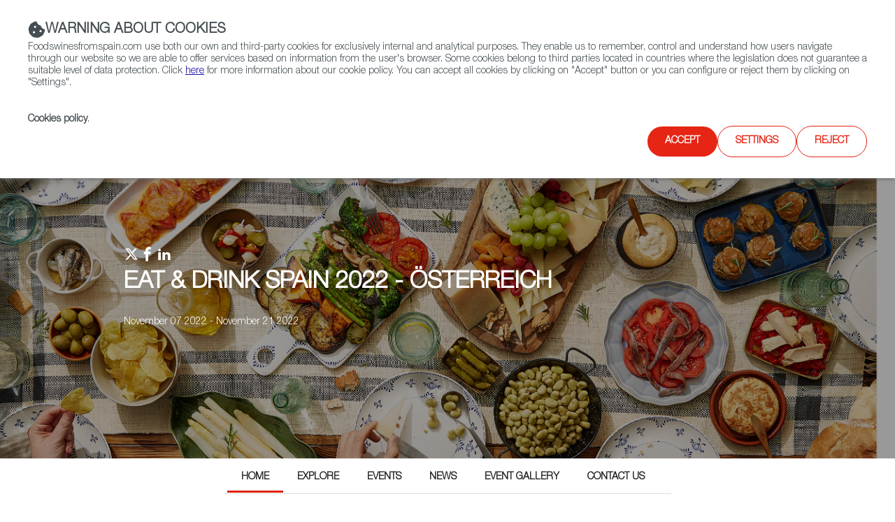

--- FILE ---
content_type: text/html;charset=utf-8
request_url: https://www.foodswinesfromspain.com/en/upcoming-events/trade-shows-detail-four/eat---drink-spain-2022----oesterreich
body_size: 13190
content:

<!DOCTYPE HTML>
<html lang="en">
    <head>
    <script defer="defer" type="text/javascript" src="https://rum.hlx.page/.rum/@adobe/helix-rum-js@%5E2/dist/rum-standalone.js" data-routing="env=prod,tier=publish,ams=ICEX Espana Exportacion e Inversiones" integrity="" crossorigin="anonymous" data-enhancer-version="" data-enhancer-hash=""></script>
<script id="script-login-redirect">
        var privatePage = '';
        var token = localStorage.getItem('token');
        if(document.getElementById('script-login-redirect').dataset.path != null && document.getElementById('script-login-redirect').dataset.path != '' && privatePage && (token == null || token == 'null')){
            document.location.href = document.getElementById('script-login-redirect').dataset.path + '?returnurl=' + encodeURIComponent(document.location.href);
        }
    </script>
    
    <meta charset="UTF-8"/>

    <meta name="viewport" content="width=device-width, minimum-scale=1.0, initial-scale=1, shrink-to-fit=no"/>
    <meta http-equiv="X-UA-Compatible" content="IE=edge"/>
    <meta name="template" content="event-type-four-detail-page-template"/>

    <title>EAT &amp; DRINK SPAIN 2022  - ÖSTERREICH</title>
    <meta name="description" content="Die Eat &amp;amp; Drink Spain-Wochen sind aus der Idee entstanden, die spanische Gastronomie in Top-Restaurants in Deutschland, der Schweiz und nach Österreich zu bringen und interessierte Gourmets mit der reichen Vielfalt spanischer Weine und kulinarischer Genüsse zu überraschen. Dies alles im Rahmen einer spannenden Kooperation zwischen dem Genießer-Magazin Falstaff und der Wein-Abteilung des spanischen Außenhandelsinstituts ICEX – Wein aus Spanien."/>
    <meta name="keywords" content="events, austria, food, wine"/>
    <meta name="robots" content="index,follow"/>
    
    <meta property="og:title" content="EAT &amp; DRINK SPAIN 2022  - ÖSTERREICH"/>
    <meta property="og:description" content="Die Eat &amp;amp; Drink Spain-Wochen sind aus der Idee entstanden, die spanische Gastronomie in Top-Restaurants in Deutschland, der Schweiz und nach Österreich zu bringen und interessierte Gourmets mit der reichen Vielfalt spanischer Weine und kulinarischer Genüsse zu überraschen. Dies alles im Rahmen einer spannenden Kooperation zwischen dem Genießer-Magazin Falstaff und der Wein-Abteilung des spanischen Außenhandelsinstituts ICEX – Wein aus Spanien."/>
    <meta property="og:image" content="https://www.foodswinesfromspain.com/content/dam/en/icex-foodswines/images/events/events-type-four/eat-drink-spain-weeks-2021/img2021872554.jpg"/>
    <meta property="og:image:alt" content="Vienna"/>
    <meta property="og:url" content="https://www.foodswinesfromspain.com/content/icex-foodswines/en/upcoming-events/trade-shows-detail-four/eat---drink-spain-2022----oesterreich.html"/>
    <meta property="twitter:title" content="EAT &amp; DRINK SPAIN 2022  - ÖSTERREICH"/>
    <meta property="twitter:description" content="Die Eat &amp;amp; Drink Spain-Wochen sind aus der Idee entstanden, die spanische Gastronomie in Top-Restaurants in Deutschland, der Schweiz und nach Österreich zu bringen und interessierte Gourmets mit der reichen Vielfalt spanischer Weine und kulinarischer Genüsse zu überraschen. Dies alles im Rahmen einer spannenden Kooperation zwischen dem Genießer-Magazin Falstaff und der Wein-Abteilung des spanischen Außenhandelsinstituts ICEX – Wein aus Spanien."/>
    <meta property="twitter:card" content="summary_large_image"/>
    
    <meta property="twitter:image:src" content="https://www.foodswinesfromspain.com/content/dam/en/icex-foodswines/images/events/events-type-four/eat-drink-spain-weeks-2021/img2021872554.jpg"/>

    <link rel="canonical" href="https://www.foodswinesfromspain.com/content/icex-foodswines/en/upcoming-events/trade-shows-detail-four/eat---drink-spain-2022----oesterreich.html"/>
    

    
    <script>
        /* Load IE 11 polyfill if needed */
        if(/Trident\/|MSIE/.test(window.navigator.userAgent)) {
            document.write('<script type="text/javascript" src="/etc.clientlibs/icex-catalog-components/clientlibs/polyfill.js"><\/script>');
        }
    </script>

    

    

    
<link rel="stylesheet" href="/etc.clientlibs/icex-foodswines/clientlibs/clientlib-base.css" type="text/css">




    
<link rel="stylesheet" href="/etc.clientlibs/icex-foodswines/clientlibs/clientlib-site.css" type="text/css">




    
<link rel="stylesheet" href="/etc.clientlibs/icex-catalog-components/clientlibs/clientlib-common.css" type="text/css">




    
<script src="/etc.clientlibs/clientlibs/granite/jquery.js"></script>
<script src="/etc.clientlibs/clientlibs/granite/utils.js"></script>
<script src="/etc.clientlibs/clientlibs/granite/jquery/granite.js"></script>



<link rel="stylesheet" type="text/css" href="/etc.clientlibs/icex-foodswines/clientlibs/clientlib-print.css" media="print"/>

    
    
    

    

    
    
    

    
        <link rel="shortcut icon" type="image/x-icon" href="/content/dam/commons/favicons/icex-foodswines/favicon.ico"/>
        <link rel="apple-touch-icon-precomposed" sizes="114x114" href="/content/dam/commons/favicons/icex-foodswines/apple-touch-icon-114x114-precomposed.png"/>
        <link rel="apple-touch-icon-precomposed" sizes="72x72" href="/content/dam/commons/favicons/icex-foodswines/apple-touch-icon-72x72-precomposed.png"/>
        <link rel="apple-touch-icon-precomposed" href="/content/dam/commons/favicons/icex-foodswines/apple-touch-icon-precomposed.png"/>
    
    
        
    
</head>
    <body class="detail-page page v1 basicpage" id="detail-page-bebe95b284">
        
        
        
            




            



            <div class="root container responsivegrid">

    
    <div id="container-1f71f0de12" class="cmp-container">
        


<div class="aem-Grid aem-Grid--12 aem-Grid--tablet--12 aem-Grid--default--12 aem-Grid--phone--12 ">
    
    <div class="header-xf v1 experiencefragment aem-GridColumn aem-GridColumn--default--12">

<div class="xfpage v1 page basicpage">

    
<link rel="stylesheet" href="/libs/cq/experience-fragments/components/xfpage/content.css" type="text/css">



<div class="xf-content-height">
    

    
    <div id="container-e84974453a" class="cmp-container">
        


<div class="aem-Grid aem-Grid--12 aem-Grid--default--12 ">
    
    <div class="container responsivegrid aem-GridColumn aem-GridColumn--default--12">

    
    
    
    <div id="container-39d0034432" class="cmp-container">
        
        <div class="header">

    
    
<link rel="stylesheet" href="/etc.clientlibs/icex-catalog-components/components/catalog/header/v1/header/clientlibs.css" type="text/css">






<header id="header" class="header-component" data-component-name="Header" data-component-type="Navegación">
    
        
  
    
<link rel="stylesheet" href="/etc.clientlibs/icex-catalog-components/components/catalog/header-links/v2/header-links/clientlibs.css" type="text/css">
<link rel="stylesheet" href="/etc.clientlibs/icex-catalog-components/components/catalog/header-links/v1/header-links/clientlibs.css" type="text/css">






  

  <div class="top_bar">
    <div class="top_bar_row">
      
        
          <a id="links_headerLink__color" class="headerLink__color" aria-label="icon">
            <span class="cmp-button__icon--icon-icex-catalog-phone"></span>
            (+34) 913 497 100  |  
          </a>
        
      

      
        
          <a id="icons_headerLink__color" class="headerLink__color" href="https://twitter.com/FoodWineSpain" target="_blank" title="Twitter" aria-label="Twitter account" data-analytics="js-analytics-mouseenter" data-info="{&quot;name&quot;:&quot;Twitter&quot;,&quot;description&quot;:&quot;Twitter account&quot}">
            <span class="cmp-button__icon--icon-icex-catalog-twitter"></span>
          </a>
        
          <a id="icons_headerLink__color" class="headerLink__color" href="https://www.facebook.com/FoodsWinesFromSpain/" target="_blank" title="Facebook" aria-label="Facebook account" data-analytics="js-analytics-mouseenter" data-info="{&quot;name&quot;:&quot;Facebook&quot;,&quot;description&quot;:&quot;Facebook account&quot}">
            <span class="cmp-button__icon--icon-icex-catalog-facebook"></span>
          </a>
        
          <a id="icons_headerLink__color" class="headerLink__color" href="https://www.youtube.com/user/foodsfromspainweb" target="_blank" title="YouTube" aria-label="YouTube account" data-analytics="js-analytics-mouseenter" data-info="{&quot;name&quot;:&quot;YouTube&quot;,&quot;description&quot;:&quot;YouTube account&quot}">
            <span class="cmp-button__icon--icon-icex-catalog-youtube"></span>
          </a>
        
          <a id="icons_headerLink__color" class="headerLink__color" href="https://www.instagram.com/spainfoodwine" target="_blank" title="Instagram" aria-label="Instagram account" data-analytics="js-analytics-mouseenter" data-info="{&quot;name&quot;:&quot;Instagram&quot;,&quot;description&quot;:&quot;Instagram account&quot}">
            <span class="cmp-button__icon--icon-icex-catalog-instagram"></span>
          </a>
        
      
    </div>
  </div>


    
    
        
    
    
<link rel="stylesheet" href="/etc.clientlibs/icex-catalog-components/components/catalog/header-bar/v1/header-bar/clientlibs.css" type="text/css">





<div>
    
    
    <div class="top_bar_main">
        <div class="top_bar_main_row">
            <div class="top_bar_main_logo">
                <div class="left-logos">
                    
                        
                        <a href="/en/index" style="margin-right: 15px;" data-content-name="Foods and Wines from Spain">
                            
                                <img class="logo" src="/content/dam/commons/icex_foodsANDwines.jpg.transform/rendition-md/image_icex_foodsANDwines.jpg" alt="Foods and Wines from Spain" title="Foods and Wines from Spain"/>
                            
                        </a>
                    

                    
                </div>

                
                    
                    
                    <a class="link_feder1" href="https://www.icex.es/icex/es/feder/index.html" target="_blank" title="Link a feder 1" data-content-name="Feder">
                        
                            <img class="logo_feder1" src="/content/dam/commons/header/image%20(1).png.transform/rendition-xs/image_image%20(1).png" alt="Logo Feder" title="Feder"/>
                        
                    </a>
                
                <span id="hamburger-menu-icon" class="hamburguer_menu cmp-button__icon--icon-icex-menu"></span>
            </div>
            <div class="main_center">
                
                    
                    <a href="https://www.icex.es/icex/es/feder/index.html" title="Link a feder 2" data-content-name="Feder">
                        
                            <img class="logo_feder2" src="/content/dam/commons/header/image%20(1).png.transform/rendition-xs/image_image%20(1).png" alt="Logo Feder" title="Feder"/>
                        
                    </a>
                
            </div>
            <div id="mainRight" class="main_right">
                
                
                    <ul class="links">
                        
                            <li style="display:flex;">
                                <a href="/en/business/trade-commissions" style="white-space: nowrap;" data-content-name="Contact FWS Worldwide">
                                    Contact FWS Worldwide
                                </a>
                            </li>
                        
                    </ul>
                
                <ul class="buttons">
                    
                    
                    

                    
                    
                    
                    
                </ul>
                
                    <div id="site-searchT">
                        <a href="/en/foodpedia" title="Link to general browser" class="search-toggle" aria-label="Search">
                            <span class="button_search">
                                <span class="cmp-button__icon--icon-icex-catalog-search sr-only">Search</span>
                                <span class="cmp-button__icon--icon-icex-catalog-search"></span>
                            </span>
                        </a>
                        <div id="nav_search_id" style="display: none" class="search-form open-form">
                            <div class="search-frm-field">
                                <form role="search" aria-label="icex_commons_search_form">
                                    <input type="text" name="text" placeholder="Search…" aria-label="Search" class="input-text"/>
                                    <button type="submit" class="btn-glass" aria-label="icex_commons_search_submit"></button>
                                </form>
                            </div>
                        </div>
                    </div>
                
            </div>
        </div>
    </div>
    
        
    
<script src="/etc.clientlibs/icex-catalog-components/components/catalog/header-bar/v1/header-bar/clientlibs.js"></script>



    
</div>
    
    <div class="line"></div>
    
        
  

  <nav class="header-links-container  ">
    
      
        <ul class="header-main-links  ">
          

            <li tabindex="-1" class="header-more-links">
              
                <div tabindex="0" data-level="1" class="js-item-level-1 div_submenuN1 ">
                  
                  
                    
                    <a tabindex="-1" href="/en/certified-from-spain" data-content-name="Restaurants &amp; Shops" class="header-link " target="_self">Restaurants &amp; Shops</a>
                    
                      
                      <img class="right_arrow" alt="Open" title="Open" src="/content/dam/commons/right_arrow.png"/>
                      <img class="left_arrow" alt="Close" title="Close" src="/content/dam/commons/left_arrow.png"/>
                    
                  
                </div>

                
                  <ul class="js-submenu-level-2 submenu closed  center">
                    <li class="li_submenuN1">
                      

                        <ul tabindex="-1" class="submenuN2 ">
                          
                          <li tabindex="-1" class="li_submenuN2 ">
                            
                              

                                <div tabindex="0" class="js-link-level-2 div_submenuN2" data-level="2">
                              
                                  <a tabindex="-1" href="/en/certified-from-spain/home" class="submenu-linkN2 ">Home</a>
                                  
                                  
                                </div>
                              
                            
                          </li>
                        </ul>
                      

                        <ul tabindex="-1" class="submenuN2 ">
                          
                          <li tabindex="-1" class="li_submenuN2 ">
                            
                              

                                <div tabindex="0" class="js-link-level-2 div_submenuN2" data-level="2">
                              
                                  <a tabindex="-1" href="/en/certified-from-spain/restaurants" class="submenu-linkN2 ">Restaurants from Spain</a>
                                  
                                  
                                </div>
                              
                            
                          </li>
                        </ul>
                      

                        <ul tabindex="-1" class="submenuN2 ">
                          
                          <li tabindex="-1" class="li_submenuN2 ">
                            
                              

                                <div tabindex="0" class="js-link-level-2 div_submenuN2" data-level="2">
                              
                                  <a tabindex="-1" href="/en/certified-from-spain/colmados" class="submenu-linkN2 ">Colmados from Spain</a>
                                  
                                  
                                </div>
                              
                            
                          </li>
                        </ul>
                      

                        <ul tabindex="-1" class="submenuN2 ">
                          
                          <li tabindex="-1" class="li_submenuN2 ">
                            
                              

                                <div tabindex="0" class="js-link-level-2 div_submenuN2" data-level="2">
                              
                                  <a tabindex="-1" href="/en/certified-from-spain/restaurants-and-shops-map" class="submenu-linkN2 ">Restaurants and Shops Map</a>
                                  
                                  
                                </div>
                              
                            
                          </li>
                        </ul>
                      
                    </li>
                  </ul>
                
              
            </li>
          

            <li tabindex="-1" class="header-more-links">
              
                <div tabindex="0" data-level="1" class="js-item-level-1 div_submenuN1 ">
                  
                  
                    
                    <a tabindex="-1" href="/en/food" data-content-name="Food &amp; Beverage" class="header-link " target="_self">Food &amp; Beverage</a>
                    
                      
                      <img class="right_arrow" alt="Open" title="Open" src="/content/dam/commons/right_arrow.png"/>
                      <img class="left_arrow" alt="Close" title="Close" src="/content/dam/commons/left_arrow.png"/>
                    
                  
                </div>

                
                  <ul class="js-submenu-level-2 submenu closed  center">
                    <li class="li_submenuN1">
                      

                        <ul tabindex="-1" class="submenuN2 ">
                          
                          <li tabindex="-1" class="li_submenuN2 ">
                            
                              

                                <div tabindex="0" class="js-link-level-2 div_submenuN2" data-level="2">
                              
                                  <a tabindex="-1" href="/en/food/articles" class="submenu-linkN2 ">Articles</a>
                                  
                                  
                                </div>
                              
                            
                          </li>
                        </ul>
                      

                        <ul tabindex="-1" class="submenuN2 ">
                          
                          <li tabindex="-1" class="li_submenuN2 ">
                            
                              

                                <div tabindex="0" class="js-link-level-2 div_submenuN2" data-level="2">
                              
                                  <a tabindex="-1" href="/en/food/news" class="submenu-linkN2 ">News</a>
                                  
                                  
                                </div>
                              
                            
                          </li>
                        </ul>
                      

                        <ul tabindex="-1" class="submenuN2 ">
                          
                          <li tabindex="-1" class="li_submenuN2 ">
                            
                              

                                <div tabindex="0" class="js-link-level-2 div_submenuN2" data-level="2">
                              
                                  <a tabindex="-1" href="/en/food/products" class="submenu-linkN2 ">Products</a>
                                  
                                  
                                </div>
                              
                            
                          </li>
                        </ul>
                      

                        <ul tabindex="-1" class="submenuN2 ">
                          
                          <li tabindex="-1" class="li_submenuN2 ">
                            
                              

                                <div tabindex="0" class="js-link-level-2 div_submenuN2" data-level="2">
                              
                                  <a tabindex="-1" href="/en/food/food-glossary" class="submenu-linkN2 ">Food glossary</a>
                                  
                                  
                                </div>
                              
                            
                          </li>
                        </ul>
                      

                        <ul tabindex="-1" class="submenuN2 ">
                          
                          <li tabindex="-1" class="li_submenuN2 ">
                            
                              

                                <div tabindex="0" class="js-link-level-2 div_submenuN2" data-level="2">
                              
                                  <a tabindex="-1" href="/en/food/do-and-igp-maps" class="submenu-linkN2 ">DO &amp; IGP Maps</a>
                                  
                                  
                                </div>
                              
                            
                          </li>
                        </ul>
                      

                        <ul tabindex="-1" class="submenuN2 ">
                          
                          <li tabindex="-1" class="li_submenuN2 ">
                            
                              

                                <div tabindex="0" class="js-link-level-2 div_submenuN2" data-level="2">
                              
                                  <a tabindex="-1" href="/en/food/spaingourmetour" class="submenu-linkN2 ">SpainGourmetour (1985-2012)</a>
                                  
                                  
                                </div>
                              
                            
                          </li>
                        </ul>
                      
                    </li>
                  </ul>
                
              
            </li>
          

            <li tabindex="-1" class="header-more-links">
              
                <div tabindex="0" data-level="1" class="js-item-level-1 div_submenuN1 ">
                  
                  
                    
                    <a tabindex="-1" href="/en/wine" data-content-name="Wine &amp; Spirits" class="header-link " target="_self">Wine &amp; Spirits</a>
                    
                      
                      <img class="right_arrow" alt="Open" title="Open" src="/content/dam/commons/right_arrow.png"/>
                      <img class="left_arrow" alt="Close" title="Close" src="/content/dam/commons/left_arrow.png"/>
                    
                  
                </div>

                
                  <ul class="js-submenu-level-2 submenu closed  center">
                    <li class="li_submenuN1">
                      

                        <ul tabindex="-1" class="submenuN2 ">
                          
                          <li tabindex="-1" class="li_submenuN2 ">
                            
                              

                                <div tabindex="0" class="js-link-level-2 div_submenuN2" data-level="2">
                              
                                  <a tabindex="-1" href="/en/wine/articles" class="submenu-linkN2 ">Articles</a>
                                  
                                  
                                </div>
                              
                            
                          </li>
                        </ul>
                      

                        <ul tabindex="-1" class="submenuN2 ">
                          
                          <li tabindex="-1" class="li_submenuN2 ">
                            
                              

                                <div tabindex="0" class="js-link-level-2 div_submenuN2" data-level="2">
                              
                                  <a tabindex="-1" href="/en/wine/news" class="submenu-linkN2 ">News</a>
                                  
                                  
                                </div>
                              
                            
                          </li>
                        </ul>
                      

                        <ul tabindex="-1" class="submenuN2 ">
                          
                          <li tabindex="-1" class="li_submenuN2 ">
                            
                              

                                <div tabindex="0" class="js-link-level-2 div_submenuN2" data-level="2">
                              
                                  <a tabindex="-1" href="/en/wine/regions" class="submenu-linkN2 ">Regions</a>
                                  
                                  
                                </div>
                              
                            
                          </li>
                        </ul>
                      

                        <ul tabindex="-1" class="submenuN2 ">
                          
                          <li tabindex="-1" class="li_submenuN2 ">
                            
                              

                                <div tabindex="0" class="js-link-level-2 div_submenuN2" data-level="2">
                              
                                  <a tabindex="-1" href="/en/wine/spanish-grapes" class="submenu-linkN2 ">Spanish Grapes</a>
                                  
                                  
                                </div>
                              
                            
                          </li>
                        </ul>
                      

                        <ul tabindex="-1" class="submenuN2 ">
                          
                          <li tabindex="-1" class="li_submenuN2 ">
                            
                              

                                <div tabindex="0" class="js-link-level-2 div_submenuN2" data-level="2">
                              
                                  <a tabindex="-1" href="/en/wine/wine-glossary" class="submenu-linkN2 ">Wine Glossary</a>
                                  
                                  
                                </div>
                              
                            
                          </li>
                        </ul>
                      

                        <ul tabindex="-1" class="submenuN2 ">
                          
                          <li tabindex="-1" class="li_submenuN2 ">
                            
                              

                                <div tabindex="0" class="js-link-level-2 div_submenuN2" data-level="2">
                              
                                  <a tabindex="-1" href="/en/wine/do-and-igp-maps" class="submenu-linkN2 ">DO &amp; IGP Maps</a>
                                  
                                  
                                </div>
                              
                            
                          </li>
                        </ul>
                      

                        <ul tabindex="-1" class="submenuN2 ">
                          
                          <li tabindex="-1" class="li_submenuN2 ">
                            
                              

                                <div tabindex="0" class="js-link-level-2 div_submenuN2" data-level="2">
                              
                                  <a tabindex="-1" href="/en/wine/spirited-spain" class="submenu-linkN2 ">Spirited Spain</a>
                                  
                                  
                                </div>
                              
                            
                          </li>
                        </ul>
                      
                    </li>
                  </ul>
                
              
            </li>
          

            <li tabindex="-1" class="header-more-links">
              
                <div tabindex="0" data-level="1" class="js-item-level-1 div_submenuN1 ">
                  
                  
                    
                    <a tabindex="-1" href="/foodtech" data-content-name="Agrifoodtech" class="header-link " target="_self">Agrifoodtech</a>
                    
                      
                      <img class="right_arrow" alt="Open" title="Open" src="/content/dam/commons/right_arrow.png"/>
                      <img class="left_arrow" alt="Close" title="Close" src="/content/dam/commons/left_arrow.png"/>
                    
                  
                </div>

                
                  <ul class="js-submenu-level-2 submenu closed  center">
                    <li class="li_submenuN1">
                      

                        <ul tabindex="-1" class="submenuN2 ">
                          
                          <li tabindex="-1" class="li_submenuN2 ">
                            
                              

                                <div tabindex="0" class="js-link-level-2 div_submenuN2" data-level="2">
                              
                                  <a tabindex="-1" href="/en/foodtech/home" class="submenu-linkN2 ">Home</a>
                                  
                                  
                                </div>
                              
                            
                          </li>
                        </ul>
                      

                        <ul tabindex="-1" class="submenuN2 ">
                          
                          <li tabindex="-1" class="li_submenuN2 ">
                            
                              

                                <div tabindex="0" class="js-link-level-2 div_submenuN2" data-level="2">
                              
                                  <a tabindex="-1" href="/en/foodtech/articles" class="submenu-linkN2 ">Articles</a>
                                  
                                  
                                </div>
                              
                            
                          </li>
                        </ul>
                      

                        <ul tabindex="-1" class="submenuN2 ">
                          
                          <li tabindex="-1" class="li_submenuN2 ">
                            
                              

                                <div tabindex="0" class="js-link-level-2 div_submenuN2" data-level="2">
                              
                                  <a tabindex="-1" href="/en/foodtech/news" class="submenu-linkN2 ">News</a>
                                  
                                  
                                </div>
                              
                            
                          </li>
                        </ul>
                      

                        <ul tabindex="-1" class="submenuN2 ">
                          
                          <li tabindex="-1" class="li_submenuN2 ">
                            
                              

                                <div tabindex="0" class="js-link-level-2 div_submenuN2" data-level="2">
                              
                                  <a tabindex="-1" href="/en/foodtech/features" class="submenu-linkN2 ">Features</a>
                                  
                                  
                                </div>
                              
                            
                          </li>
                        </ul>
                      
                    </li>
                  </ul>
                
              
            </li>
          

            <li tabindex="-1" class="header-more-links">
              
                <div tabindex="0" data-level="1" class="js-item-level-1 div_submenuN1 ">
                  
                  
                    
                    <a tabindex="-1" href="/FWSacademy" data-content-name="FWS Academy" class="header-link " target="_self">FWS Academy</a>
                    
                      
                      <img class="right_arrow" alt="Open" title="Open" src="/content/dam/commons/right_arrow.png"/>
                      <img class="left_arrow" alt="Close" title="Close" src="/content/dam/commons/left_arrow.png"/>
                    
                  
                </div>

                
                  <ul class="js-submenu-level-2 submenu closed  center">
                    <li class="li_submenuN1">
                      

                        <ul tabindex="-1" class="submenuN2 ">
                          
                          <li tabindex="-1" class="li_submenuN2 ">
                            
                              

                                <div tabindex="0" class="js-link-level-2 div_submenuN2" data-level="2">
                              
                                  <a tabindex="-1" href="/en/fws-academy/wines-from-spain-certificate" class="submenu-linkN2 ">Wines from Spain Certificates</a>
                                  
                                  
                                </div>
                              
                            
                          </li>
                        </ul>
                      

                        <ul tabindex="-1" class="submenuN2 ">
                          
                          <li tabindex="-1" class="li_submenuN2 ">
                            
                              

                                <div tabindex="0" class="js-link-level-2 div_submenuN2" data-level="2">
                              
                                  <a tabindex="-1" href="/en/fws-academy/spains-pantry-certificate" class="submenu-linkN2 ">Spain&#39;s Pantry Certificates</a>
                                  
                                  
                                </div>
                              
                            
                          </li>
                        </ul>
                      

                        <ul tabindex="-1" class="submenuN2 ">
                          
                          <li tabindex="-1" class="li_submenuN2 ">
                            
                              

                                <div tabindex="0" class="js-link-level-2 div_submenuN2" data-level="2">
                              
                                  <a tabindex="-1" href="/en/fws-academy/recipes" class="submenu-linkN2 ">Recipes</a>
                                  
                                  
                                </div>
                              
                            
                          </li>
                        </ul>
                      

                        <ul tabindex="-1" class="submenuN2 ">
                          
                          <li tabindex="-1" class="li_submenuN2 ">
                            
                              

                                <div tabindex="0" class="js-link-level-2 div_submenuN2" data-level="2">
                              
                                  <a tabindex="-1" href="/en/fws-academy/cooking-techniques" class="submenu-linkN2 ">Cooking Techniques</a>
                                  
                                  
                                </div>
                              
                            
                          </li>
                        </ul>
                      

                        <ul tabindex="-1" class="submenuN2 ">
                          
                          <li tabindex="-1" class="li_submenuN2 ">
                            
                              

                                <div tabindex="0" class="js-link-level-2 div_submenuN2" data-level="2">
                              
                                  <a tabindex="-1" href="/en/fws-academy/FWS-Academy-Partners-" class="submenu-linkN2 ">FWS Academy Partners</a>
                                  
                                  
                                </div>
                              
                            
                          </li>
                        </ul>
                      
                    </li>
                  </ul>
                
              
            </li>
          

            <li tabindex="-1" class="header-more-links">
              
                <div tabindex="0" data-level="1" class="js-item-level-1 div_submenuN1 ">
                  
                  
                    
                    <a tabindex="-1" href="/en/business" data-content-name="Trade" class="header-link " target="_self">Trade</a>
                    
                      
                      <img class="right_arrow" alt="Open" title="Open" src="/content/dam/commons/right_arrow.png"/>
                      <img class="left_arrow" alt="Close" title="Close" src="/content/dam/commons/left_arrow.png"/>
                    
                  
                </div>

                
                  <ul class="js-submenu-level-2 submenu closed  center">
                    <li class="li_submenuN1">
                      

                        <ul tabindex="-1" class="submenuN2 ">
                          
                          <li tabindex="-1" class="li_submenuN2 ">
                            
                              

                                <div tabindex="0" class="js-link-level-2 div_submenuN2" data-level="2">
                              
                                  <a tabindex="-1" href="/en/business/exporters" class="submenu-linkN2 ">Exporters Map</a>
                                  
                                  
                                </div>
                              
                            
                          </li>
                        </ul>
                      

                        <ul tabindex="-1" class="submenuN2 ">
                          
                          <li tabindex="-1" class="li_submenuN2 ">
                            
                              

                                <div tabindex="0" class="js-link-level-2 div_submenuN2" data-level="2">
                              
                                  <a tabindex="-1" href="/en/business/trade-commissions" class="submenu-linkN2 ">FWS Worldwide</a>
                                  
                                  
                                </div>
                              
                            
                          </li>
                        </ul>
                      

                        <ul tabindex="-1" class="submenuN2 ">
                          
                          <li tabindex="-1" class="li_submenuN2 ">
                            
                              

                                <div tabindex="0" class="js-link-level-2 div_submenuN2" data-level="2">
                              
                                  <a tabindex="-1" href="/en/business/who-is-who" class="submenu-linkN2 ">Who is who</a>
                                  
                                  
                                </div>
                              
                            
                          </li>
                        </ul>
                      
                    </li>
                  </ul>
                
              
            </li>
          

            <li tabindex="-1" class="header-more-links">
              
                <div tabindex="0" data-level="1" class="js-item-level-1 div_submenuN1 selected">
                  
                  
                    
                    <a tabindex="-1" href="/upcomingevents" data-content-name="Upcoming Events" class="header-link selected" target="_self">Upcoming Events</a>
                    
                      
                  
                </div>

                
              
            </li>
          

            <li tabindex="-1" class="header-more-links">
              
                <div tabindex="0" data-level="1" class="js-item-level-1 div_submenuN1 ">
                  
                  
                    
                    <a tabindex="-1" href="/sfn" data-content-name="Spain Food Nation" class="header-link " target="_self">Spain Food Nation</a>
                    
                      
                      <img class="right_arrow" alt="Open" title="Open" src="/content/dam/commons/right_arrow.png"/>
                      <img class="left_arrow" alt="Close" title="Close" src="/content/dam/commons/left_arrow.png"/>
                    
                  
                </div>

                
                  <ul class="js-submenu-level-2 submenu closed  center">
                    <li class="li_submenuN1">
                      

                        <ul tabindex="-1" class="submenuN2 ">
                          
                          <li tabindex="-1" class="li_submenuN2 ">
                            
                              

                                <div tabindex="0" class="js-link-level-2 div_submenuN2" data-level="2">
                              
                                  <a tabindex="-1" href="/en/spain-food-nation/home" class="submenu-linkN2 ">Home</a>
                                  
                                  
                                </div>
                              
                            
                          </li>
                        </ul>
                      

                        <ul tabindex="-1" class="submenuN2 ">
                          
                          <li tabindex="-1" class="li_submenuN2 ">
                            
                              

                                <div tabindex="0" class="js-link-level-2 div_submenuN2" data-level="2">
                              
                                  <a tabindex="-1" href="/en/spain-food-nation/travel-in-a-bite" class="submenu-linkN2 ">Travel in a bite</a>
                                  
                                  
                                </div>
                              
                            
                          </li>
                        </ul>
                      

                        <ul tabindex="-1" class="submenuN2 ">
                          
                          <li tabindex="-1" class="li_submenuN2 ">
                            
                              

                                <div tabindex="0" class="js-link-level-2 div_submenuN2" data-level="2">
                              
                                  <a tabindex="-1" href="/en/spain-food-nation/foodiepedia" class="submenu-linkN2 ">Foodiepedia</a>
                                  
                                  
                                </div>
                              
                            
                          </li>
                        </ul>
                      

                        <ul tabindex="-1" class="submenuN2 ">
                          
                          <li tabindex="-1" class="li_submenuN2 ">
                            
                              

                                <div tabindex="0" class="js-link-level-2 div_submenuN2" data-level="2">
                              
                                  <a tabindex="-1" href="/en/spain-food-nation/how-to-say" class="submenu-linkN2 ">How to say</a>
                                  
                                  
                                </div>
                              
                            
                          </li>
                        </ul>
                      

                        <ul tabindex="-1" class="submenuN2 ">
                          
                          <li tabindex="-1" class="li_submenuN2 ">
                            
                              

                                <div tabindex="0" class="js-link-level-2 div_submenuN2" data-level="2">
                              
                                  <a tabindex="-1" href="/en/spain-food-nation/here-we-grow" class="submenu-linkN2 ">Here we grow</a>
                                  
                                  
                                </div>
                              
                            
                          </li>
                        </ul>
                      

                        <ul tabindex="-1" class="submenuN2 ">
                          
                          <li tabindex="-1" class="li_submenuN2 ">
                            
                              

                                <div tabindex="0" class="js-link-level-2 div_submenuN2" data-level="2">
                              
                                  <a tabindex="-1" href="/en/spain-food-nation/food-quiz" class="submenu-linkN2 ">Food Quiz</a>
                                  
                                  
                                </div>
                              
                            
                          </li>
                        </ul>
                      

                        <ul tabindex="-1" class="submenuN2 ">
                          
                          <li tabindex="-1" class="li_submenuN2 ">
                            
                              

                                <div tabindex="0" class="js-link-level-2 div_submenuN2" data-level="2">
                              
                                  <a tabindex="-1" href="/en/spain-food-nation/events" class="submenu-linkN2 ">Events</a>
                                  
                                  
                                </div>
                              
                            
                          </li>
                        </ul>
                      
                    </li>
                  </ul>
                
              
            </li>
          
        </ul>
      
    

    
    
  </nav>


    

    
    

    


</header>

    
    
<script src="/etc.clientlibs/icex-catalog-components/components/catalog/header/v1/header/clientlibs.js"></script>





</div>

        
    </div>

</div>

    
</div>

    </div>

    

</div></div>


</div>
<div class="container responsivegrid aem-GridColumn aem-GridColumn--default--12">

    
    <div id="container-1a062ace20" class="cmp-container">
        


<div class="aem-Grid aem-Grid--12 aem-Grid--default--12 ">
    
    <div class="static-highlight aem-GridColumn aem-GridColumn--default--12">
    
        
    
        
    
<link rel="stylesheet" href="/etc.clientlibs/icex-foodswines/components/content/static-highlight/clientlibs.css" type="text/css">
<link rel="stylesheet" href="/etc.clientlibs/icex-foodswines/components/content/social-share/clientlibs.css" type="text/css">



    

    

    <article id="highlight-container" class="analytics-tracking-component" data-component-name="Static highlight" data-component-type="Contenido">
        
        <header id="highlight-image" class="lazy-backgroundimage" title="Vienna" aria-label="Vienna" data-path="/content/icex-foodswines/en/upcoming-events/trade-shows-detail-four/eat---drink-spain-2022----oesterreich.html" data-src="/content/dam/en/icex-foodswines/images/events/events-type-four/eat-drink-spain-weeks-2021/img2021872554.jpg">
            <div class="backdrop white">
                <div class="containerBack">
                    
    
    <div class="social-share social-share-component" data-component-name="Compartir" data-component-type="Impacto">
        <div class="networks-list">
            <div class="social-network">
                <a id="twitter" class="link" href="#" data-url="http://twitter.com/share?url=" data-path="/content/icex-foodswines/en/upcoming-events/trade-shows-detail-four/eat---drink-spain-2022----oesterreich.html" data-content-name="Twitter">
                    <span class="cmp-button__icon--icon-icex-catalog-twitter white" role="img" aria-label="Twitter" style="color:"></span>
                    <span class="sr-only cmp-button__icon--icon-icex-catalog-twitter white" role="img" aria-label="Twitter" style="color:"></span>
                </a>
            </div>
<div class="social-network">
                <a id="facebook" class="link" href="#" data-url="http://www.facebook.com/sharer.php?u=" data-path="/content/icex-foodswines/en/upcoming-events/trade-shows-detail-four/eat---drink-spain-2022----oesterreich.html" data-content-name="Facebook">
                    <span class="cmp-button__icon--icon-icex-catalog-facebook white" role="img" aria-label="Facebook" style="color:"></span>
                    <span class="sr-only cmp-button__icon--icon-icex-catalog-facebook white" role="img" aria-label="Facebook" style="color:"></span>
                </a>
            </div>
<div class="social-network">
                <a id="linkedIn" class="link" href="#" data-url="https://www.linkedin.com/sharing/share-offsite/?url=" data-path="/content/icex-foodswines/en/upcoming-events/trade-shows-detail-four/eat---drink-spain-2022----oesterreich.html" data-content-name="LinkedIn">
                    <span class="cmp-button__icon--icon-icex-catalog-linkedin white" role="img" aria-label="LinkedIn" style="color:"></span>
                    <span class="sr-only cmp-button__icon--icon-icex-catalog-linkedin white" role="img" aria-label="LinkedIn" style="color:"></span>
                </a>
            </div>

        </div>
    </div>
    
        
    
<script src="/etc.clientlibs/icex-catalog-components/components/catalog/social-share/v1/social-share/clientlibs.js"></script>



    

                    <div id="highlight-title">
                        <h1>
                            <a id="articleShare" href="/en/upcoming-events/trade-shows-detail-four/eat---drink-spain-2022----oesterreich" class="analytic-link-click" title="EAT &amp; DRINK SPAIN 2022  - ÖSTERREICH" style="color:">
                                EAT &amp; DRINK SPAIN 2022  - ÖSTERREICH
                            </a>
                        </h1>
                    </div>
                    <span class="date" style="color:">
                        November 07 2022 - November 21 2022
                    </span>
                </div>
            </div>
        </header>
    </article>
    
        
    
<script src="/etc.clientlibs/icex-foodswines/components/content/static-highlight/clientlibs.js"></script>



    

    


    
</div>

    
</div>

    </div>

    
</div>
<div class="container responsivegrid aem-GridColumn--tablet--10 aem-GridColumn--default--none aem-GridColumn--phone--none aem-GridColumn--tablet--none aem-GridColumn--phone--10 aem-GridColumn aem-GridColumn--offset--phone--1 aem-GridColumn--default--6 aem-GridColumn--offset--default--3 aem-GridColumn--offset--tablet--1">

    
    <div id="container-988ec4e0ab" class="cmp-container">
        


<div class="aem-Grid aem-Grid--6 aem-Grid--tablet--10 aem-Grid--default--6 aem-Grid--phone--10 ">
    
    <div class="internal-menu aem-GridColumn--tablet--10 aem-GridColumn--phone--10 aem-GridColumn aem-GridColumn--default--6">
    
        
    
<link rel="stylesheet" href="/etc.clientlibs/icex-foodswines/components/content/internal-menu/clientlibs.css" type="text/css">



    

    <div class="horizontal analytics-tracking-component" data-component-name="Internal Menú" data-component-type="Navegación">
        <li class="event-links  active">
            <a class="event-item analytic-link-click" title="Home" href="/en/upcoming-events/trade-shows-detail-four/eat---drink-spain-2022----oesterreich/home">Home</a>
        </li>
<li class="event-links  ">
            <a class="event-item analytic-link-click" title="Explore" href="/en/upcoming-events/trade-shows-detail-four/eat---drink-spain-2022----oesterreich/explore">Explore</a>
        </li>
<li class="event-links  ">
            <a class="event-item analytic-link-click" title="Events" href="/en/upcoming-events/trade-shows-detail-four/eat---drink-spain-2022----oesterreich/events">Events</a>
        </li>
<li class="event-links  ">
            <a class="event-item analytic-link-click" title="News" href="/en/upcoming-events/trade-shows-detail-four/eat---drink-spain-2022----oesterreich/news">News</a>
        </li>
<li class="event-links  ">
            <a class="event-item analytic-link-click" title="Event Gallery" href="/en/upcoming-events/trade-shows-detail-four/eat---drink-spain-2022----oesterreich/event-gallery">Event Gallery</a>
        </li>
<li class="event-links  ">
            <a class="event-item analytic-link-click" title="Contact us" href="/en/upcoming-events/trade-shows-detail-four/eat---drink-spain-2022----oesterreich/contact-us">Contact us</a>
        </li>

    </div>

    
        
    
<script src="/etc.clientlibs/icex-foodswines/components/content/internal-menu/clientlibs.js"></script>



    


    
</div>

    
</div>

    </div>

    
</div>
<div class="container responsivegrid aem-GridColumn--tablet--10 aem-GridColumn--default--none aem-GridColumn--phone--none aem-GridColumn--tablet--none aem-GridColumn--phone--10 aem-GridColumn aem-GridColumn--offset--phone--1 aem-GridColumn--default--6 aem-GridColumn--offset--default--3 aem-GridColumn--offset--tablet--1">

    
    <div id="container-5cc1efde64" class="cmp-container">
        


<div class="aem-Grid aem-Grid--6 aem-Grid--tablet--10 aem-Grid--default--6 aem-Grid--phone--10 ">
    
    <div class="title aem-GridColumn--tablet--10 aem-GridColumn--phone--10 aem-GridColumn aem-GridColumn--default--6">
<div id="title-68bfaa71a8" class="cmp-title">
    <h1 class="cmp-title__text">EAT &amp; DRINK SPAIN 2022  - ÖSTERREICH</h1>
</div>

    

</div>
<div class="text aem-GridColumn--tablet--10 aem-GridColumn--phone--10 aem-GridColumn aem-GridColumn--default--6">
<div id="text-ac2bc74d2a" class="cmp-text">
    <p style="text-align: right;"><a href="https://www.foodswinesfromspain.com/en/upcoming-events/trade-shows-detail-four/eat---drink-spain-20220" target="_self"><img src="/content/dam/en/icex-foodswines/images/events/img2020861863.gif" alt="UNITED KINGDOM FLAG" /></a><br />
</p>
<p>Die Eat &amp; Drink Spain-Wochen sind aus der Idee entstanden, die spanische Gastronomie in  Top-Restaurants in Deutschland, der Schweiz und nach Österreich zu bringen und interessierte Gourmets mit der reichen Vielfalt spanischer Weine und kulinarischer Genüsse zu überraschen. Dies alles im Rahmen einer spannenden Kooperation zwischen dem Genießer-Magazin Falstaff und der Wein-Abteilung des spanischen Außenhandelsinstituts ICEX – Wein aus Spanien.<br />
</p>

</div>

    

</div>
<div class="text aem-GridColumn--tablet--10 aem-GridColumn--phone--10 aem-GridColumn aem-GridColumn--default--6">


    

</div>

    
</div>

    </div>

    
</div>
<div class="container responsivegrid aem-GridColumn--default--none aem-GridColumn aem-GridColumn--default--12 aem-GridColumn--offset--default--0">

    
    <div id="container-a90aecfdb7" class="cmp-container">
        


<div class="aem-Grid aem-Grid--12 aem-Grid--default--12 ">
    
    <div class="text-image aem-GridColumn aem-GridColumn--default--12">
    
        
    
<link rel="stylesheet" href="/etc.clientlibs/icex-foodswines/components/content/events/text-image/clientlibs.css" type="text/css">



    

    <div class="about-event event-js-component" data-component-name="Event: Text and Image" data-component-type="Contenido" data-component-title="About the event">
        <div class="event-text">
            <h2 class="about-title">About the event</h2>
            <p><p>Avantgarde aus der Küche trifft auf Vielfalt aus dem WeinkellerNach dem großen Erfolg in Deutschland, organisieren Falstaff und „Feinkost und Weine aus Spanien“ zusammen mit „Alimentos de España“ (Lebensmittel aus Spanien) in diesem Jahr erstmals auch die Eat &amp; Drink Spain-Wochen in Österreich – in Kooperation mit sechs exklusiven Restaurants.</p>
<p>Vom 7. bis 21. November laden wir Sie zum Entdecken ein. Jedes der sechs teilnehmenden Restaurants hat für den Aktionszeitraum eine spannende Auswahl spanischer Weine glasweise im Angebot und ein besonderes Menü entwickelt, das den Fokus auf hochwertige Produkte aus Spanien legt. </p>
</p>
        </div>

        <div class="event-image">
            
                
                    
    
        <picture class="lazy">
            <source media="(max-width: 414px)" data-srcset="/content/dam/en/icex-foodswines/images/events/events-type-four/spains-great-match-ny21/img2022901252.jpg.transform/rendition-xs/image_img2022901252.jpg"/>
            <source media="(min-width: 415px) and (max-width: 768px)" data-srcset="/content/dam/en/icex-foodswines/images/events/events-type-four/spains-great-match-ny21/img2022901252.jpg.transform/rendition-sm/image_img2022901252.jpg"/>
            <source media="(min-width: 769px) and (max-width: 1024px)" data-srcset="/content/dam/en/icex-foodswines/images/events/events-type-four/spains-great-match-ny21/img2022901252.jpg.transform/rendition-md/image_img2022901252.jpg"/>
            <source media="(min-width: 1025px) and (max-width: 1500px)" data-srcset="/content/dam/en/icex-foodswines/images/events/events-type-four/spains-great-match-ny21/img2022901252.jpg.transform/rendition-md/image_img2022901252.jpg"/>
            <img class="event-img" data-srcset="/content/dam/en/icex-foodswines/images/events/events-type-four/spains-great-match-ny21/img2022901252.jpg.transform/rendition-lg/image_img2022901252.jpg" src="" title="Event" alt="img2022901252.jpg"/>
        </picture>
    

                
            
        </div>
    </div>


    
</div>
<div class="text-image aem-GridColumn aem-GridColumn--default--12">

    
</div>

    
</div>

    </div>

    
</div>
<div class="container responsivegrid aem-GridColumn--tablet--10 aem-GridColumn--default--none aem-GridColumn--phone--none aem-GridColumn--tablet--none aem-GridColumn--phone--10 aem-GridColumn aem-GridColumn--offset--phone--1 aem-GridColumn--default--6 aem-GridColumn--offset--default--3 aem-GridColumn--offset--tablet--1">

    
    <div id="container-32ff55bffd" class="cmp-container">
        


<div class="aem-Grid aem-Grid--6 aem-Grid--tablet--10 aem-Grid--default--6 aem-Grid--phone--10 ">
    
    <div class="static-list-pages aem-GridColumn--tablet--10 aem-GridColumn--phone--10 aem-GridColumn aem-GridColumn--default--6">
    
        
    
        
    
<link rel="stylesheet" href="/etc.clientlibs/icex-foodswines/components/content/static-list-pages/clientlibs.css" type="text/css">



    
    <section class="horizontal-red analytics-tracking-component" data-component-name="Static List Pages" data-component-type="Contenido">
        
            <h3>News</h3>
        

        <div class="list">
            <div class="item">
                <div class="item-image">
                    <a href="/en/wine/news/2022/october/-new-wines-from-priorat-and-jerez-join-robert-parker-s-100-point" class="analytic-link-click" title=" New Wines from Priorat and Jerez Join Robert Parker’s 100 Points Club">
                        
                            
    
        <picture class="lazy">
            <source media="(max-width: 414px)" data-srcset="/content/dam/en/icex-foodswines/images/news/wine/2022/october/-new-wines-from-priorat-and-jerez-join-robert-parker-100-points-club/wineglasses2.jpeg.transform/rendition-xs/image_wineglasses2.jpeg"/>
            <source media="(min-width: 415px) and (max-width: 768px)" data-srcset="/content/dam/en/icex-foodswines/images/news/wine/2022/october/-new-wines-from-priorat-and-jerez-join-robert-parker-100-points-club/wineglasses2.jpeg.transform/rendition-sm/image_wineglasses2.jpeg"/>
            <source media="(min-width: 769px) and (max-width: 1024px)" data-srcset="/content/dam/en/icex-foodswines/images/news/wine/2022/october/-new-wines-from-priorat-and-jerez-join-robert-parker-100-points-club/wineglasses2.jpeg.transform/rendition-md/image_wineglasses2.jpeg"/>
            <source media="(min-width: 1025px) and (max-width: 1500px)" data-srcset="/content/dam/en/icex-foodswines/images/news/wine/2022/october/-new-wines-from-priorat-and-jerez-join-robert-parker-100-points-club/wineglasses2.jpeg.transform/rendition-md/image_wineglasses2.jpeg"/>
            <img class="image" data-srcset="/content/dam/en/icex-foodswines/images/news/wine/2022/october/-new-wines-from-priorat-and-jerez-join-robert-parker-100-points-club/wineglasses2.jpeg.transform/rendition-lg/image_wineglasses2.jpeg" src="" title="New wines 100 Parker points" alt="New wines 100 Parker points"/>
        </picture>
    

                        
                    </a>
                </div>
                <div class="item-data">
                    <a class="title analytic-link-click" title=" New Wines from Priorat and Jerez Join Robert Parker’s 100 Points Club" href="/en/wine/news/2022/october/-new-wines-from-priorat-and-jerez-join-robert-parker-s-100-point">
                         New Wines from Priorat and Jerez Join Robert Parker’s 100 Points Club
                    </a>
                    
                    <a class="more-button analytic-link-click" title="More" href="/en/wine/news/2022/october/-new-wines-from-priorat-and-jerez-join-robert-parker-s-100-point">
                        <span>More</span>
                    </a>
                </div>
            </div>
        
            <div class="item">
                <div class="item-image">
                    <a href="/en/food/news/2022/november/spanish-products-mediterranean-awards" class="analytic-link-click" title="Spanish Products Win Gold Distinctions at the Mediterranean Taste Awards">
                        
                            
    
        <picture class="lazy">
            <source media="(max-width: 414px)" data-srcset="/content/dam/en/icex-foodswines/images/news/food/2022/november/spanish-products-win-gold-distinctions-at-the-mediterranean-taste-awards/gratedtomatocoolvega2.jpeg.transform/rendition-xs/image_gratedtomatocoolvega2.jpeg"/>
            <source media="(min-width: 415px) and (max-width: 768px)" data-srcset="/content/dam/en/icex-foodswines/images/news/food/2022/november/spanish-products-win-gold-distinctions-at-the-mediterranean-taste-awards/gratedtomatocoolvega2.jpeg.transform/rendition-sm/image_gratedtomatocoolvega2.jpeg"/>
            <source media="(min-width: 769px) and (max-width: 1024px)" data-srcset="/content/dam/en/icex-foodswines/images/news/food/2022/november/spanish-products-win-gold-distinctions-at-the-mediterranean-taste-awards/gratedtomatocoolvega2.jpeg.transform/rendition-md/image_gratedtomatocoolvega2.jpeg"/>
            <source media="(min-width: 1025px) and (max-width: 1500px)" data-srcset="/content/dam/en/icex-foodswines/images/news/food/2022/november/spanish-products-win-gold-distinctions-at-the-mediterranean-taste-awards/gratedtomatocoolvega2.jpeg.transform/rendition-md/image_gratedtomatocoolvega2.jpeg"/>
            <img class="image" data-srcset="/content/dam/en/icex-foodswines/images/news/food/2022/november/spanish-products-win-gold-distinctions-at-the-mediterranean-taste-awards/gratedtomatocoolvega2.jpeg.transform/rendition-lg/image_gratedtomatocoolvega2.jpeg" src="" title="Grated tomato" alt="Grated tomato"/>
        </picture>
    

                        
                    </a>
                </div>
                <div class="item-data">
                    <a class="title analytic-link-click" title="Spanish Products Win Gold Distinctions at the Mediterranean Taste Awards" href="/en/food/news/2022/november/spanish-products-mediterranean-awards">
                        Spanish Products Win Gold Distinctions at the Mediterranean Taste Awards
                    </a>
                    
                    <a class="more-button analytic-link-click" title="More" href="/en/food/news/2022/november/spanish-products-mediterranean-awards">
                        <span>More</span>
                    </a>
                </div>
            </div>
        
            <div class="item">
                <div class="item-image">
                    <a href="/en/food/news/2022/october/the-empeltre-one--a-beer-made-from-olives--receives-sial-innovat" class="analytic-link-click" title="The Empeltre One, A Beer Made from Olives, Receives SIAL Innovation 2022 Award">
                        
                            
    
        <picture class="lazy">
            <source media="(max-width: 414px)" data-srcset="/content/dam/en/icex-foodswines/images/news/food/2022/october/the-empeltre-one,-a-beer-made-from-olives,-receives-sial-innovation-2022-award/oliba_2.jpeg.transform/rendition-xs/image_oliba_2.jpeg"/>
            <source media="(min-width: 415px) and (max-width: 768px)" data-srcset="/content/dam/en/icex-foodswines/images/news/food/2022/october/the-empeltre-one,-a-beer-made-from-olives,-receives-sial-innovation-2022-award/oliba_2.jpeg.transform/rendition-sm/image_oliba_2.jpeg"/>
            <source media="(min-width: 769px) and (max-width: 1024px)" data-srcset="/content/dam/en/icex-foodswines/images/news/food/2022/october/the-empeltre-one,-a-beer-made-from-olives,-receives-sial-innovation-2022-award/oliba_2.jpeg.transform/rendition-md/image_oliba_2.jpeg"/>
            <source media="(min-width: 1025px) and (max-width: 1500px)" data-srcset="/content/dam/en/icex-foodswines/images/news/food/2022/october/the-empeltre-one,-a-beer-made-from-olives,-receives-sial-innovation-2022-award/oliba_2.jpeg.transform/rendition-md/image_oliba_2.jpeg"/>
            <img class="image" data-srcset="/content/dam/en/icex-foodswines/images/news/food/2022/october/the-empeltre-one,-a-beer-made-from-olives,-receives-sial-innovation-2022-award/oliba_2.jpeg.transform/rendition-lg/image_oliba_2.jpeg" src="" title="Oliba Beer" alt="Oliba Beer"/>
        </picture>
    

                        
                    </a>
                </div>
                <div class="item-data">
                    <a class="title analytic-link-click" title="The Empeltre One, A Beer Made from Olives, Receives SIAL Innovation 2022 Award" href="/en/food/news/2022/october/the-empeltre-one--a-beer-made-from-olives--receives-sial-innovat">
                        The Empeltre One, A Beer Made from Olives, Receives SIAL Innovation 2022 Award
                    </a>
                    
                    <a class="more-button analytic-link-click" title="More" href="/en/food/news/2022/october/the-empeltre-one--a-beer-made-from-olives--receives-sial-innovat">
                        <span>More</span>
                    </a>
                </div>
            </div>
        </div>
        
    </section>

    


    
</div>
<div class="static-list-pages aem-GridColumn--tablet--10 aem-GridColumn--phone--10 aem-GridColumn aem-GridColumn--default--6">
    
        
    
        
    



    
    

    


    
</div>

    
</div>

    </div>

    
</div>
<div class="container responsivegrid aem-GridColumn aem-GridColumn--default--12">

    
    <div id="container-b7b0e2635c" class="cmp-container">
        


<div class="aem-Grid aem-Grid--12 aem-Grid--default--12 ">
    
    <div class="filter-type aem-GridColumn aem-GridColumn--default--12">

    
        
    
<link rel="stylesheet" href="/etc.clientlibs/icex-foodswines/components/content/filter-type/clientlibs.css" type="text/css">



    

    <div data-component-name="Filter type" data-component-type="Filtro" class="filter-js-component">
        
        
        
        
            
                <div class="city-events-filter vertical">
                    <div class="block">
                        <h3 class="title">Events</h3>
                        <ul>
                            <li class="background-image lazy-backgroundimage" role="img" title="Feuersbrunn am Wagram" aria-label="Feuersbrunn am Wagram" data-src="/content/dam/en/icex-foodswines/images/events/events-type-four/eat---drink-spain-22/Captura%20de%20pantalla%202022-11-02%20a%20las%2019.12.13%20(2).png" data-content-name="Events in: Feuersbrunn am Wagram" data-component-filter="Feuersbrunn am Wagram">
                                <div class="black-layer" data-path="/en/upcoming-events/trade-shows-detail-four/eat---drink-spain-2022----oesterreich/events?city=Feuersbrunn am Wagram"></div>
                                <span class="cmp-button__icon--icon-logo"></span>
                                <span class="title-city">Events in:</span>
                                <a href="/en/upcoming-events/trade-shows-detail-four/eat---drink-spain-2022----oesterreich/events?city=Feuersbrunn%20am%20Wagram">Feuersbrunn am Wagram</a>
                            </li>
                        
                            <li class="background-image lazy-backgroundimage" role="img" title="Grafenegg" aria-label="Grafenegg" data-src="/content/dam/en/icex-foodswines/images/events/events-type-four/eat---drink-spain-22/Captura%20de%20pantalla%202022-11-02%20a%20las%2019.12.15%20(1).png" data-content-name="Events in: Grafenegg" data-component-filter="Grafenegg">
                                <div class="black-layer" data-path="/en/upcoming-events/trade-shows-detail-four/eat---drink-spain-2022----oesterreich/events?city=Grafenegg"></div>
                                <span class="cmp-button__icon--icon-logo"></span>
                                <span class="title-city">Events in:</span>
                                <a href="/en/upcoming-events/trade-shows-detail-four/eat---drink-spain-2022----oesterreich/events?city=Grafenegg">Grafenegg</a>
                            </li>
                        
                            <li class="background-image lazy-backgroundimage" role="img" title="Markt Allhau" aria-label="Markt Allhau" data-src="/content/dam/en/icex-foodswines/images/events/events-type-four/eat---drink-spain-22/bullinarium.png" data-content-name="Events in: Markt Allhau" data-component-filter="Markt Allhau">
                                <div class="black-layer" data-path="/en/upcoming-events/trade-shows-detail-four/eat---drink-spain-2022----oesterreich/events?city=Markt Allhau"></div>
                                <span class="cmp-button__icon--icon-logo"></span>
                                <span class="title-city">Events in:</span>
                                <a href="/en/upcoming-events/trade-shows-detail-four/eat---drink-spain-2022----oesterreich/events?city=Markt%20Allhau">Markt Allhau</a>
                            </li>
                        
                            <li class="background-image lazy-backgroundimage" role="img" title="Reichenau an der Rax" aria-label="Reichenau an der Rax" data-src="/content/dam/en/icex-foodswines/images/events/events-type-four/eat---drink-spain-22/knappenhoff.png" data-content-name="Events in: Reichenau an der Rax" data-component-filter="Reichenau an der Rax">
                                <div class="black-layer" data-path="/en/upcoming-events/trade-shows-detail-four/eat---drink-spain-2022----oesterreich/events?city=Reichenau an der Rax"></div>
                                <span class="cmp-button__icon--icon-logo"></span>
                                <span class="title-city">Events in:</span>
                                <a href="/en/upcoming-events/trade-shows-detail-four/eat---drink-spain-2022----oesterreich/events?city=Reichenau%20an%20der%20Rax">Reichenau an der Rax</a>
                            </li>
                        
                            <li class="background-image lazy-backgroundimage" role="img" title="Unterach Am Attersee" aria-label="Unterach Am Attersee" data-src="/content/dam/en/icex-foodswines/images/events/events-type-four/eat---drink-spain-22/elbarril.png" data-content-name="Events in: Unterach Am Attersee" data-component-filter="Unterach Am Attersee">
                                <div class="black-layer" data-path="/en/upcoming-events/trade-shows-detail-four/eat---drink-spain-2022----oesterreich/events?city=Unterach Am Attersee"></div>
                                <span class="cmp-button__icon--icon-logo"></span>
                                <span class="title-city">Events in:</span>
                                <a href="/en/upcoming-events/trade-shows-detail-four/eat---drink-spain-2022----oesterreich/events?city=Unterach%20Am%20Attersee">Unterach Am Attersee</a>
                            </li>
                        
                            <li class="background-image lazy-backgroundimage" role="img" title="Vienna" aria-label="Vienna" data-src="/content/dam/en/icex-foodswines/images/events/events-type-four/eat---drink-spain-22/Captura%20de%20pantalla%202022-11-02%20a%20las%2019.12.18%20(1).png" data-content-name="Events in: Vienna" data-component-filter="Vienna">
                                <div class="black-layer" data-path="/en/upcoming-events/trade-shows-detail-four/eat---drink-spain-2022----oesterreich/events?city=Vienna"></div>
                                <span class="cmp-button__icon--icon-logo"></span>
                                <span class="title-city">Events in:</span>
                                <a href="/en/upcoming-events/trade-shows-detail-four/eat---drink-spain-2022----oesterreich/events?city=Vienna">Vienna</a>
                            </li>
                        </ul>
                        <div class="button">
                            <div class="view-all">
                                <a href="/en/upcoming-events/trade-shows-detail-four/eat---drink-spain-2022----oesterreich/events?city=all" target="_self">VIEW ALL</a>
                            </div>
                        </div>
                    </div>
                </div>
            

        
        
        
        
        
        
        
        
        
        
    </div>
    
    
        
    
<script src="/etc.clientlibs/icex-foodswines/components/content/filter-type/clientlibs.js"></script>



    


    
</div>
<div class="static-list-documents aem-GridColumn aem-GridColumn--default--12">
    
        
    
<link rel="stylesheet" href="/etc.clientlibs/icex-foodswines/components/content/static-list-documents/clientlibs.css" type="text/css">



    
    
        
    

    


    
</div>

    
</div>

    </div>

    
</div>
<div class="container responsivegrid aem-GridColumn--tablet--10 aem-GridColumn--default--none aem-GridColumn--phone--none aem-GridColumn--tablet--none aem-GridColumn--phone--10 aem-GridColumn aem-GridColumn--offset--phone--1 aem-GridColumn--default--6 aem-GridColumn--offset--default--3 aem-GridColumn--offset--tablet--1">

    
    <div id="container-7391c83862" class="cmp-container">
        


<div class="aem-Grid aem-Grid--6 aem-Grid--tablet--10 aem-Grid--default--6 aem-Grid--phone--10 ">
    
    <div class="contact-data aem-GridColumn--tablet--10 aem-GridColumn--phone--10 aem-GridColumn aem-GridColumn--default--6">
    
        
    
<link rel="stylesheet" href="/etc.clientlibs/icex-foodswines/components/content/contact-data/clientlibs.css" type="text/css">



    
    
    
        
    



    

    <div class="block-events horizontal  analytics-tracking-component" data-component-name="Contact data" data-component-type="Contenido" data-component-title="Where we are">
        
        
        <div class="title-events big">
            Where we are
        </div>
        
        
        <div class="event-contact-block horizontal">
            
                
                    <a class="analytic-link-click" href="/content/icex-foodswines/en/index" title="Foods Wines from Spain" target="_self" data-content-name="Foods Wines from Spain">
                        
                            
    
        <picture class="lazy">
            <source media="(max-width: 414px)" data-srcset="/content/dam/commons/foods_wines_logo.svg"/>
            <source media="(min-width: 415px) and (max-width: 768px)" data-srcset="/content/dam/commons/foods_wines_logo.svg"/>
            <source media="(min-width: 769px) and (max-width: 1024px)" data-srcset="/content/dam/commons/foods_wines_logo.svg"/>
            <source media="(min-width: 1025px) and (max-width: 1500px)" data-srcset="/content/dam/commons/foods_wines_logo.svg"/>
            <img class="image" data-srcset="/content/dam/commons/foods_wines_logo.svg" src="" title="Foods Wines from Spain" alt="Foods Wines from Spain"/>
        </picture>
    

                        
                    </a>
                
            
            <div class="event-contact">
                <span class="event-description"></span>
                <p class="event-address">Stubenring 16 - 2º A-1010 Wien, Viena</p>
                <p class="event-phone">
                    <span>004315133933</span>

                </p>
                <p class="event-mail">
                    <span>
                        <a class="analytic-link-click" href="mailto:viena@comercio.mineco.es" data-contact-detail="viena@comercio.mineco.es">viena@comercio.mineco.es</a><br/>
                    </span>

                </p>
                
            </div>
        </div>
    </div>



    
</div>

    
</div>

    </div>

    
</div>
<div class="cookies-xf v1 experiencefragment aem-GridColumn aem-GridColumn--default--12">

<div class="xfpage v1 page basicpage">

    



<div class="xf-content-height">
    

    
    <div id="container-9976a29dfb" class="cmp-container">
        


<div class="aem-Grid aem-Grid--12 aem-Grid--default--12 ">
    
    <div class="container responsivegrid aem-GridColumn aem-GridColumn--default--12">

    
    
    
    <div id="container-aff37a059b" class="cmp-container">
        
        <div class="cookies-modal-config">
    
    
<link rel="stylesheet" href="/etc.clientlibs/icex-catalog-components/components/catalog/cookies/cookies-modal-config/v1/cookies-modal-config/clientlibs.css" type="text/css">
<link rel="stylesheet" href="/etc.clientlibs/icex-foodswines/components/content/commons/cookies/cookies-modal-config/clientlibs.css" type="text/css">







    <script id="adobe-script-head" src="https://assets.adobedtm.com/7cbf09ef0563/51cb8f1f373f/launch-f296aae3ef0a.min.js"></script>



    <script id="google-analytics-head">
        (function(w,d,s,l,i){w[l]=w[l]||[];w[l].push({'gtm.start':     new Date().getTime(),event:'gtm.js'});var f=d.getElementsByTagName(s)[0],     j=d.createElement(s),dl=l!='dataLayer'?'&l='+l:'';j.async=true;j.src=     '//www.googletagmanager.com/gtm.js?id='+i+dl;f.parentNode.insertBefore(j,f);     })(window,document,'script','dataLayer','GTM-TCHKBS');
    </script>



    <noscript id="google-analytics-body">
        <iframe title='Google Tag Manager' src='https://www.googletagmanager.com/ns.html?id=GTM-TCHKBS' height='0' width='0' style='display:none;visibility:hidden'></iframe>
    </noscript>



    <script id="webtrekk-script">
        window._tiConfig = window._tiConfig || {tiDomain: 'responder.wt-safetag.com',tiId: '1119646867407032',option: {} };(function (c, d, a, f) {         c.wts = c.wts || [];         var g = function (b) {             var a = "";             b.customDomain && b.customPath ? a = b.customDomain + "/" + b.customPath : b.tiDomain && b.tiId && (a = b.tiDomain + "/resp/api/get/" + b.tiId + "?url=" + encodeURIComponent(c.location.href) + "&v=5");             if (b.option) for (var d in b.option) a += "&" + d + "=" + encodeURIComponent(b.option[d]);             return a         };         if (-1 === d.cookie.indexOf("wt_r=1")) {             var e = d.getElementsByTagName(a)[0];             a = d.createElement(a);             a.async = !0;             a.onload = function () {                 if ("undefined" !== typeof c.wt_r && !isNaN(c.wt_r)) {                     var b =                         new Date, a = b.getTime() + 1E3 * parseInt(c.wt_r);                     b.setTime(a);                     d.cookie = "wt_r=1;path=/;expires=" + b.toUTCString()                 }             };             a.onerror = function () {                 "undefined" !== typeof c.wt_mcp_hide && "function" === typeof c.wt_mcp_hide.show && (c.wt_mcp_hide.show(), c.wt_mcp_hide.show = function () {                 })             };             a.src = "//" + g(f);             e.parentNode.insertBefore(a, e)         }     })(window, document, "script", _tiConfig);
    </script>


<script>
    window.addEventListener('DOMContentLoaded', function () {
        try {
            var portalInput = document.getElementById('context_site');
            if (!portalInput) {
                console.warn('[Catalog] Webtrekk body: #context_site not found');
                return;
            }

            if (document.getElementById('webtrekk-script-body')) {
                return;
            }

            var body = document.body || document.getElementsByTagName('body')[0];
            var script2 = document.createElement('script');
            script2.type = 'text/javascript';
            script2.id = 'webtrekk-script-body';
            script2.src = '/etc.clientlibs/' + portalInput.value + '/clientlibs/vendor/webtrekk-body.min.js';
            body.appendChild(script2);

            console.log('[Catalog] Webtrekk body script loaded on init:', script2.src);
        } catch (e) {
            console.error('[Catalog] Error loading Webtrekk body script:', e);
        }
    });
</script>



<div id="cookiesConfigLightbox" class="lightbox">

    <div id="cookiesConfigDialog" class="dialog">

        <h2 class="title-dialog"> Cookies settings </h2>

        <div class="info-cookie">
            <div class="header">
                <input type="checkbox" id="checkboxEssentials" class="checkbox" checked disabled/>
                <label class="checkbox-custom" for="checkboxEssentials"> <span> &check; </span> </label>
                <h2> Technical cookies </h2>
                <p class="always-enabled"> Always enabled </p>
            </div>
            <p class="description">
                These manage the correct navigation through the web and its contents, so they are necessary for identifying user sessions and accessing restricted parts of the portal.
            </p>
        </div>

        <div class="info-cookie">
            <div class="header">
                <input type="checkbox" id="checkboxAnalytics" class="checkbox"/>
                <label class="checkbox-custom" for="checkboxAnalytics"> <span> &check; </span> </label>
                <h2> Analysis cookies </h2>
            </div>
            <p class="description">
                These are cookies that enable the monitoring and analysis of the user&#39;s behaviour on the websites they are linked to. The data collected through these types of cookies is used to measure the activity of the websites, application or platform and to create the users&#39; browser profiles
            </p>
        </div>

        <div class="info-cookie">
            <div class="header">
                <input type="checkbox" id="checkboxAdvertising" class="checkbox"/>
                <label class="checkbox-custom" for="checkboxAdvertising"> <span> &check; </span> </label>
                <h2> Advertising cookies </h2>
            </div>
            <p class="description">
                Among the types of cookies on the Internet, advertising cookies are those that are used to manage advertising and advertising spaces within a web page. It should be noted that although their use is widespread, not all web pages or online sites use advertising cookies.
            </p>
        </div>

        <a href="/en/footer/cookies-policy" class="cookies-policy"> Cookies policy </a>

        <div class="cookies-pannel-section-buttons cookies-modal-footer-cmp__buttons">
            <div id="buttonAcceptModal" class="cookie-btn cookie-btn--red cookie-btn--accept">ACCEPT ALL</div>
            <div id="buttonRejectModal" class="cookie-btn cookie-btn--white cookie-btn--reject">REJECT ALL</div>
            <div id="buttonSaveModal" class="cookie-btn cookie-btn--white cookie-btn--config">SAVE</div> 
        </div>

    </div>
</div>
</div>
<div class="cookies-modal-footer">
    
    
<link rel="stylesheet" href="/etc.clientlibs/icex-catalog-components/components/catalog/cookies/cookies-modal-footer/v1/cookies-modal-footer/clientlibs.css" type="text/css">
<link rel="stylesheet" href="/etc.clientlibs/icex-foodswines/components/content/commons/cookies/cookies-modal-footer/clientlibs.css" type="text/css">








<div id="cookies-modal-footer" class="cookies-modal-footer-cmp " data-script-head-gtm="(function(w,d,s,l,i){w[l]=w[l]||[];w[l].push({&#39;gtm.start&#39;:     new Date().getTime(),event:&#39;gtm.js&#39;});var f=d.getElementsByTagName(s)[0],     j=d.createElement(s),dl=l!=&#39;dataLayer&#39;?&#39;&amp;l=&#39;+l:&#39;&#39;;j.async=true;j.src=     &#39;//www.googletagmanager.com/gtm.js?id=&#39;+i+dl;f.parentNode.insertBefore(j,f);     })(window,document,&#39;script&#39;,&#39;dataLayer&#39;,&#39;GTM-TCHKBS&#39;);" data-no-script-body-gtm="&lt;iframe title=&#39;Google Tag Manager&#39; src=&#39;https://www.googletagmanager.com/ns.html?id=GTM-TCHKBS&#39; height=&#39;0&#39; width=&#39;0&#39; style=&#39;display:none;visibility:hidden&#39;>&lt;/iframe>" data-script-head-webtrekk="window._tiConfig = window._tiConfig || {tiDomain: &#39;responder.wt-safetag.com&#39;,tiId: &#39;1119646867407032&#39;,option: {} };(function (c, d, a, f) {         c.wts = c.wts || [];         var g = function (b) {             var a = &#34;&#34;;             b.customDomain &amp;&amp; b.customPath ? a = b.customDomain + &#34;/&#34; + b.customPath : b.tiDomain &amp;&amp; b.tiId &amp;&amp; (a = b.tiDomain + &#34;/resp/api/get/&#34; + b.tiId + &#34;?url=&#34; + encodeURIComponent(c.location.href) + &#34;&amp;v=5&#34;);             if (b.option) for (var d in b.option) a += &#34;&amp;&#34; + d + &#34;=&#34; + encodeURIComponent(b.option[d]);             return a         };         if (-1 === d.cookie.indexOf(&#34;wt_r=1&#34;)) {             var e = d.getElementsByTagName(a)[0];             a = d.createElement(a);             a.async = !0;             a.onload = function () {                 if (&#34;undefined&#34; !== typeof c.wt_r &amp;&amp; !isNaN(c.wt_r)) {                     var b =                         new Date, a = b.getTime() + 1E3 * parseInt(c.wt_r);                     b.setTime(a);                     d.cookie = &#34;wt_r=1;path=/;expires=&#34; + b.toUTCString()                 }             };             a.onerror = function () {                 &#34;undefined&#34; !== typeof c.wt_mcp_hide &amp;&amp; &#34;function&#34; === typeof c.wt_mcp_hide.show &amp;&amp; (c.wt_mcp_hide.show(), c.wt_mcp_hide.show = function () {                 })             };             a.src = &#34;//&#34; + g(f);             e.parentNode.insertBefore(a, e)         }     })(window, document, &#34;script&#34;, _tiConfig);" data-url-script-head-aem="https://assets.adobedtm.com/7cbf09ef0563/51cb8f1f373f/launch-f296aae3ef0a.min.js">

    <div class="pannel cookies-modal-footer-cmp__container">

        <div class="cookies-pannel-section-text">
            <div class="title">
                <span class="icon cmp-button__icon--icon-icex-catalog-cookie"></span>
                <p class="text"><strong>WARNING ABOUT COOKIES</strong></p>
            </div>
            <div class="description">

                <p>Foodswinesfromspain.com use both our own and third-party cookies for exclusively internal and analytical purposes. They enable us to remember, control and understand how users navigate through our website so we are able to offer services based on information from the user's browser. Some cookies belong to third parties located in countries where the legislation does not guarantee a suitable level of data protection. Click <a href="/en/footer/cookies-policy" target="_self">here</a> for more information about our cookie policy. You can accept all cookies by clicking on &quot;Accept&quot; button or you can configure or reject them by clicking on &quot;Settings&quot;.<br /></p>

                <a href="/en/footer/cookies-policy" id="cookiesPolicyLink" class="cookies-policy-link">
                    Cookies policy
                </a>.

            </div>
        </div>

        <div class="cookies-pannel-section-buttons cookies-modal-footer-cmp__buttons">
            <button id="buttonAcceptPannel" class="cookie-btn cookie-btn--accept" type="button">ACCEPT</button>
            <a id="buttonConfigPannel" class="cookie-btn cookie-btn--config">SETTINGS</a>
            <button id="buttonRejectPannel" class="cookie-btn cookie-btn--reject" type="button">REJECT</button>
        </div>
    </div>
</div>
</div>

        
    </div>

</div>

    
</div>

    </div>

    

</div></div>


</div>
<div class="footer-xf v1 experiencefragment aem-GridColumn aem-GridColumn--default--12">

<div class="xfpage v1 page basicpage">

    



<div class="xf-content-height">
    

    
    <div id="container-c29835feb8" class="cmp-container">
        


<div class="aem-Grid aem-Grid--12 aem-Grid--default--12 ">
    
    <div class="container responsivegrid aem-GridColumn aem-GridColumn--default--12">

    
    
    
    <div id="container-7987c10f3f" class="cmp-container">
        
        <div class="footer">

    
    
<link rel="stylesheet" href="/etc.clientlibs/icex-catalog-components/components/catalog/footer/v1/footer/clientlibs.css" type="text/css">






<footer class="main-footer footer-component" data-component-name="Footer" data-component-type="Navegación">

    
        <div class="footer-top-row row-footer">
            <div class="col-1-5 col-sm-md-fullwidth col-logos">
                <div class="footer-catalog">
                    
                        <a href="/content/icex/es/index" target="_blank">
                            
                                
                                    <img class="logo-icex" src="/content/dam/commons/icex_logo.png.transform/rendition-xs/image_icex_logo.png" alt="Logo ICEX" title="ICEX"/>
                                
                            
                        </a>
                    
                    <span style="font-size: 0.875rem">Our brands:</span>
                    <div class="main-carousel-container-footer js-slider">
                        <div class="main-carousel-slides">
                            
                                <div class="main-carousel-slide-content text-align-center" aria-hidden="false">
                                    
                                        <a href="https://icexnext.es/" target="_blank">
                                            

                                                
                                                    <img class="logo-pie" src="/content/dam/commons/icex_next.jpg.transform/rendition-md/image_icex_next.jpg" alt="Logo ICEX Next" title="ICEX Next"/>
                                                
                                            
                                        </a>
                                    
                                </div>
                            
                                <div class="main-carousel-slide-content text-align-center" aria-hidden="false">
                                    
                                        <a href="https://www.audiovisualfromspain.com" target="_blank">
                                            

                                                
                                                    <img class="logo-pie" src="/content/dam/commons/E_icex_audiovisual%20(1).jpg.transform/rendition-md/image_E_icex_audiovisual%20(1).jpg" alt="Logo Audiovisual from Spain" title="Audiovisual from Spain"/>
                                                
                                            
                                        </a>
                                    
                                </div>
                            
                                <div class="main-carousel-slide-content text-align-center" aria-hidden="false">
                                    
                                        <a href="https://www.icex-ceco.es" target="_blank">
                                            

                                                
                                                    <img class="logo-pie" src="/content/dam/commons/icex_ceco.jpg.transform/rendition-md/image_icex_ceco.jpg" alt="Logo ICEX CECO" title="ICEX CECO"/>
                                                
                                            
                                        </a>
                                    
                                </div>
                            
                                <div class="main-carousel-slide-content text-align-center" aria-hidden="false">
                                    
                                        <a href="https://www.emarketservices.es" target="_blank">
                                            

                                                
                                                    <img class="logo-pie" src="/content/dam/commons/icex_emarket.jpg.transform/rendition-md/image_icex_emarket.jpg" alt="Logo EmarketServices" title="EmarketServices"/>
                                                
                                            
                                        </a>
                                    
                                </div>
                            
                                <div class="main-carousel-slide-content text-align-center" aria-hidden="false">
                                    
                                        <a href="https://www.foodswinesfromspain.com" target="_blank">
                                            

                                                
                                                    <img class="logo-pie" src="/content/dam/commons/icex_foodsANDwines.jpg.transform/rendition-md/image_icex_foodsANDwines.jpg" alt="Logo Foods &amp; Wines from Spain" title="Foods &amp; Wines from Spain"/>
                                                
                                            
                                        </a>
                                    
                                </div>
                            
                                <div class="main-carousel-slide-content text-align-center" aria-hidden="false">
                                    
                                        <a href="https://www.interiorsfromspain.com" target="_blank">
                                            

                                                
                                                    <img class="logo-pie" src="/content/dam/commons/icex_interiors.jpg.transform/rendition-md/image_icex_interiors.jpg" alt="Logo Interiors from Spain" title="Interiors from Spain"/>
                                                
                                            
                                        </a>
                                    
                                </div>
                            
                                <div class="main-carousel-slide-content text-align-center" aria-hidden="false">
                                    
                                        <a href="https://www.investinspain.org" target="_blank">
                                            

                                                
                                                    <img class="logo-pie" src="/content/dam/commons/icex_invest.jpg.transform/rendition-md/image_icex_invest.jpg" alt="Logo Invest in Spain" title="Invest in Spain"/>
                                                
                                            
                                        </a>
                                    
                                </div>
                            
                                <div class="main-carousel-slide-content text-align-center" aria-hidden="false">
                                    
                                        <a href="https://icexnext.es/" target="_blank">
                                            

                                                
                                                    <img class="logo-pie" src="/content/dam/commons/icex_next.jpg.transform/rendition-md/image_icex_next.jpg" alt="Logo ICEX Next" title="ICEX Next"/>
                                                
                                            
                                        </a>
                                    
                                </div>
                            
                        </div>
                    </div>
                </div>
            </div>

            <div id="columns-links" class="col-4-5 col-sm-md-fullwidth">
                <div class="footer-links-wall row">
                    




    
    
    <div class="list-links-complex-footer">
<div class="footer-links-column col-md-1-3 col-sm-xs-1-2">
    <h2 class="footer-link-group-title">
        
            <a style="color: #E62514;" data-content-name="Wine">
                Wine
            </a>
        
    </h2>
    <ul data-component-category="Wine" data-content-name="Wine" class="footer-link-group ">
      <li>
          
              <a target="_self" href="/en/wine/articles">
                  
                  Articles
              </a>
          
      </li>
    
      <li>
          
              <a target="_self" href="/en/wine/news">
                  
                  News
              </a>
          
      </li>
    
      <li>
          
              <a target="_self" href="/en/wine/regions">
                  
                  Regions
              </a>
          
      </li>
    
      <li>
          
              <a target="_self" href="/en/wine/spanish-grapes">
                  
                  Spanish Grapes
              </a>
          
      </li>
    
      <li>
          
              <a target="_self" href="/en/wine/wine-glossary">
                  
                  Wine Glossary
              </a>
          
      </li>
    
      <li>
          
              <a target="_self" href="/en/wine/do-and-igp-maps">
                  
                  DO &amp; IGP Maps
              </a>
          
      </li>
    </ul> 
    
      <div class="list-links-complex-footer-socialNetwork">
        
        </div>
        
      
</div>
</div>


    
    
    <div class="list-links-complex-footer">
<div class="footer-links-column col-md-1-3 col-sm-xs-1-2">
    <h2 class="footer-link-group-title">
        
            <a style="color: #E62514;" data-content-name="Food">
                Food
            </a>
        
    </h2>
    <ul data-component-category="Food" data-content-name="Food" class="footer-link-group ">
      <li>
          
              <a target="_self" href="/en/food/articles">
                  
                  Articles
              </a>
          
      </li>
    
      <li>
          
              <a target="_self" href="/en/food/news">
                  
                  News
              </a>
          
      </li>
    
      <li>
          
              <a target="_self" href="/en/food/products">
                  
                  Products
              </a>
          
      </li>
    
      <li>
          
              <a target="_self" href="/en/food/food-glossary">
                  
                  Food Glossary
              </a>
          
      </li>
    
      <li>
          
              <a target="_self" href="/en/food/do-and-igp-maps">
                  
                  DO &amp; IGP Maps
              </a>
          
      </li>
    </ul> 
    
      <div class="list-links-complex-footer-socialNetwork">
        
        </div>
        
      
</div>
</div>


    
    
    <div class="list-links-complex-footer">
<div class="footer-links-column col-md-1-3 col-sm-xs-1-2">
    <h2 class="footer-link-group-title">
        
            <a style="color: #E62514;" href="/content/icex-foodswines/en/restaurants-and-shops/restaurants-and-shops-map" data-content-name="Restaurants &amp; Shops">
                Restaurants &amp; Shops
            </a>
        
    </h2>
     
    
      <div class="list-links-complex-footer-socialNetwork">
        
        </div>
        
      
</div>
</div>


    
    
    <div class="list-links-complex-footer">
<div class="footer-links-column col-md-1-3 col-sm-xs-1-2">
    <h2 class="footer-link-group-title">
        
            <a style="color: #E62514;" href="/en/business/exporters" data-content-name="Business">
                Business
            </a>
        
    </h2>
    <ul data-component-category="Business" data-content-name="Business" class="footer-link-group ">
      <li>
          
              <a target="_self" href="/en/business/exporters">
                  
                  Exporters
              </a>
          
      </li>
    
      <li>
          
              <a target="_self" href="/en/business/trade-commissions">
                  
                  Trade Commisions
              </a>
          
      </li>
    
      <li>
          
              <a target="_self" href="/en/business/statistics">
                  
                  Statistics
              </a>
          
      </li>
    </ul> 
    
      <div class="list-links-complex-footer-socialNetwork">
        
        </div>
        
      
</div>
</div>



                </div>
            </div>
        </div>
    
    <div class="footer-bot-logo-row row-footer">
        <span id="titleFeder" style="width: 155px; font-size: 0.8125rem">European Regional Development Fund</span>
        <div class="footer-bot-logo-container">
            
                
                    <a href="https://www.icex.es/" target="_blank" data-content-name="Ministerio de Industria, Comercio y Turismo de España Icon">
                        
                            
                                <img src="/content/dam/commons/logo_icex_pie.jpg.transform/rendition-md/image_logo_icex_pie.jpg" alt="Ministerio de economía, industria y competitividad Logo" title="Ministerio de Industria, Comercio y Turismo de España Icon"/>
                            
                        
                    </a>
                
            
        </div>
        <span id="subtitleFeder" style="width: 125px; font-size: 0.9375rem">A way to make Europe</span>
    </div>
    <div class="footer-bot-info-row row-footer">
        <div class="copyright-container">All rights reserved. ICEX © 2021</div>
        <div class="footer-legal-links">
            
                <a href="/en/footer/about-us" data-content-name="About us">
                    About us
                </a>
            
                <a href="/en/footer/privacy-policy" data-content-name="Privacy policy">
                    Privacy policy
                </a>
            
                <a href="/en/footer/cookies-policy" data-content-name="Cookies policy">
                    Cookies policy
                </a>
            
                <a href="/en/footer/legal-terms" data-content-name="Legal terms">
                    Legal terms
                </a>
            
                <a href="/en/footer/newsletter" data-content-name="Newsletter">
                    Newsletter
                </a>
            
                <a href="/en/footer/site-map" data-content-name="Site Map">
                    Site Map
                </a>
            
                <a href="/en/footer/accessibility" data-content-name="Accessibility">
                    Accessibility
                </a>
            
        </div>
    </div>
</footer>


    
    
<script src="/etc.clientlibs/icex-catalog-components/components/catalog/footer/v1/footer/clientlibs.js"></script>




</div>

        
    </div>

</div>

    
</div>

    </div>

    

</div></div>
</div>

    
</div>

    </div>

    
</div>


    
        <input type="hidden" id="context_site" value="icex-foodswines"/>
        <input type="hidden" id="path" value="/content/icex-foodswines/en/upcoming-events/trade-shows-detail-four/eat---drink-spain-2022----oesterreich"/>
    

            
    
    
<div class="book" style="display: none"><div id="mybook"></div></div>

    
    
<script src="/etc.clientlibs/core/wcm/components/commons/site/clientlibs/container.js"></script>
<script src="/etc.clientlibs/icex-foodswines/clientlibs/clientlib-base.js"></script>





    
    
<script src="/etc.clientlibs/icex-foodswines/clientlibs/clientlib-site.js"></script>





    
<script src="/etc.clientlibs/icex-catalog-components/clientlibs/clientlib-common.js"></script>
<script src="/etc.clientlibs/icex-catalog-components/clientlibs/clientlib-analytics.js"></script>



<script async src="https://platform.twitter.com/widgets.js" charset="utf-8"></script>
<script async src="//www.instagram.com/embed.js"></script>
<script type="text/javascript" src="https://maps.googleapis.com/maps/api/js?sensor=true&amp;key=AIzaSyBackiy89yEWpRDgxAMx_QNmmVlbjEzjNc&amp;libraries=places&amp;language=en"></script>
    

    

    
    
    

            

        
    </body>
</html>


--- FILE ---
content_type: text/css;charset=utf-8
request_url: https://www.foodswinesfromspain.com/etc.clientlibs/icex-foodswines/components/content/events/text-image/clientlibs.css
body_size: 160
content:
.text-image {
  width: 100%;
  background-image: url("../../../../../../content/dam/en/icex-foodswines/images/events/bck-about-home.jpg");
}
.text-image.arial-font p,
.text-image.arial-font strong {
  font-family: "Arial", sans-serif !important;
}
.text-image .about-event {
  display: flex;
  margin: 0 auto;
  width: 946px;
}
@media (max-width: 1024px) {
  .text-image .about-event {
    display: inline;
    width: auto;
    margin: 0;
  }
}
.text-image .about-event .event-text {
  width: 50%;
  color: #fff;
  margin: 5px 10px;
}
@media (max-width: 1024px) {
  .text-image .about-event .event-text {
    width: auto;
    padding: 10px;
  }
}
.text-image .about-event .event-text .about-title {
  margin-top: 15px;
  font-size: 30px;
  font-weight: bold;
}
.text-image .about-event .event-text .about-title::first-letter {
  color: #dd250f;
  text-transform: capitalize;
}
.text-image .about-event .event-text p {
  margin: 20px 0;
  font-size: 15px;
}
.text-image .about-event .event-text p a {
  color: #fff;
}
.text-image .about-event .event-image {
  width: 50%;
}
@media (max-width: 1024px) {
  .text-image .about-event .event-image {
    width: auto;
  }
}
.text-image .about-event .event-image .event-img {
  height: 470px;
  width: 470px;
  border-left: 6px solid #fff;
  float: right;
  object-fit: cover;
}
@media (max-width: 1024px) {
  .text-image .about-event .event-image .event-img {
    width: 100%;
  }
}
.text-image--extended-visualization .about-event {
  width: 100%;
}
.text-image--extended-visualization .about-event .event-text {
  text-align: right;
  margin: 0 30px;
}
.text-image--extended-visualization .about-event .event-image {
  display: flex;
  justify-content: flex-start;
}
.text-image--extended-visualization .about-event .event-image picture {
  width: 100%;
}
.text-image--extended-visualization .about-event .event-image picture .event-img {
  width: 100%;
  height: 400px;
}


--- FILE ---
content_type: application/javascript;charset=utf-8
request_url: https://www.foodswinesfromspain.com/etc.clientlibs/icex-catalog-components/components/catalog/footer/v1/footer/clientlibs.js
body_size: 371
content:
$(document).ready(function () {
	init();

	$(window).on("resize", function () {
		init();
	});
	getNumberColumns();

	function getNumberColumns() {
		if ($(".list-links-complex-footer").length <= 6) {
			let numberCols = $(".footer-links-column").length;
			let newColumClass = "col-1-" + numberCols;
			$(".list-links-complex-footer").addClass(newColumClass);
		}
	}

	function init() {
		if (window.matchMedia("(max-width: 1024px)").matches) {
			$(".footer-links-column").removeClass("col-md-1-3");
			$(".footer-links-column").removeClass("col-sm-xs-1-2");
			$(".footer-links-column").removeClass("col-1-1");
			$(".footer-links-column").addClass("col-1-1");
			$("#columns-links").removeClass("col-sm-md-fullwidth");
			$("#columns-links").removeClass("col-4-5");
			$("#columns-links").addClass("col-1-1");
			$('.footer-links-wall').removeClass('row-footer');
			$(".footer-bot-logo-row").removeClass("row-footer");
			$(".footer-bot-info-row").removeClass("row-footer");
			$("#columns-links").addClass("footer-displayColumnMobile");
			$(".col-logos").addClass("footer-displayColumnMobile");
		} else {
			$("#columns-links").removeClass("col-1-1");
			$("#columns-links").addClass("col-4-5");
			$("#columns-links").addClass("col-sm-md-fullwidth");
			$(".footer-links-column").removeClass("col-md-auto");
			$(".footer-links-column").addClass("col-md-1-3");
			$(".footer-links-column").addClass("col-sm-xs-1-2");
			$('.footer-links-wall').addClass('row-footer');
			$(".footer-bot-logo-row").addClass("row-footer");
			$(".footer-bot-info-row").addClass("row-footer");
			$("#columns-links").removeClass("footer-displayColumnMobile");
			$(".col-logos").removeClass("footer-displayColumnMobile");
		}
	}
});

function initializeCarousel() {
	const slides = document.querySelector(".main-carousel-slides");
	if (slides !== null) {
		const interval = 2000;
		let slide = document.querySelectorAll(".main-carousel-slide-content");
		let index = 0;

		const slideClone = slide[0].cloneNode(true);
		slideClone.id = "slide-clone";
		slides.appendChild(slideClone);

		let slideSize = slide[index].clientWidth;
		window.addEventListener("resize", function () {
			slideSize = slide[index].clientWidth;
		});
		slides.style.transform = "translateX(" + -slideSize * index + "px)";

		setInterval(function () {
			if (index >= slide.length - 1) return;
			index++;
			slides.style.transform = "translateX(" + -slideSize * index + "px)";
			slides.style.transition = "transform .7s ease";
		}, interval);

		slides.addEventListener("transitionend", function () {
			slide = document.querySelectorAll(".main-carousel-slide-content");
			if (slide[index].id === slideClone.id) {
				slides.style.transition = "none";
				index = 0;
				slides.style.transform = "translateX(" + -slideSize * index + "px)";
			}
		});
	}
}
window.addEventListener("load", initializeCarousel);
